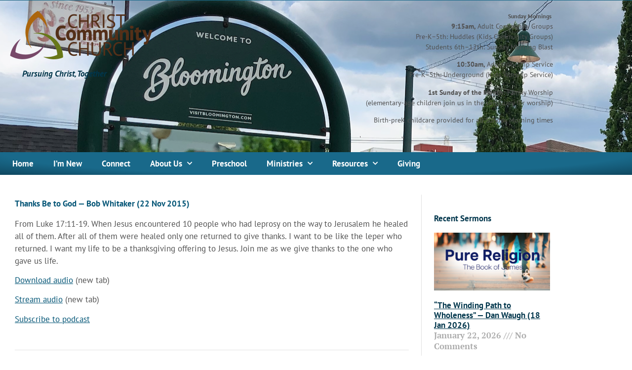

--- FILE ---
content_type: text/css
request_url: https://cccbloomington.org/wp-content/uploads/elementor/css/post-8.css?ver=1769109440
body_size: 1015
content:
.elementor-kit-8{--e-global-color-primary:#035576;--e-global-color-secondary:#00364C;--e-global-color-text:#515151;--e-global-color-accent:#FFFFFF;--e-global-color-a0307c3:#AC660E;--e-global-color-6cfc7d0:#C97103;--e-global-color-441f491:#78496A;--e-global-color-91da9d7:#8A4375;--e-global-color-5319970:#687819;--e-global-color-35ac4fe:#849C0D;--e-global-color-7b6f023:#E1E1E1;--e-global-color-cd4ead0:#1B4A5D;--e-global-color-9805485:#19698A;--e-global-color-bd30cad:#0A98D4;--e-global-typography-primary-font-family:"PT Sans";--e-global-typography-primary-font-size:17px;--e-global-typography-primary-font-weight:600;--e-global-typography-secondary-font-family:"PT Serif";--e-global-typography-secondary-font-size:17px;--e-global-typography-secondary-font-weight:600;--e-global-typography-text-font-family:"PT Sans";--e-global-typography-text-font-size:17px;--e-global-typography-text-font-weight:400;--e-global-typography-accent-font-family:"PT Sans";--e-global-typography-accent-font-size:17px;--e-global-typography-accent-font-weight:600;--e-global-typography-accent-font-style:italic;font-size:18px;}.elementor-kit-8 e-page-transition{background-color:#FFBC7D;}.elementor-kit-8 a{color:var( --e-global-color-primary );text-decoration:underline;}.elementor-kit-8 a:hover{color:var( --e-global-color-primary );text-decoration:underline;}.elementor-kit-8 h1{color:var( --e-global-color-secondary );font-size:22px;}.elementor-kit-8 h2{color:var( --e-global-color-primary );font-size:22px;}.elementor-section.elementor-section-boxed > .elementor-container{max-width:1140px;}.e-con{--container-max-width:1140px;}.elementor-widget:not(:last-child){margin-block-end:20px;}.elementor-element{--widgets-spacing:20px 20px;--widgets-spacing-row:20px;--widgets-spacing-column:20px;}{}h1.entry-title{display:var(--page-title-display);}.site-header .site-branding{flex-direction:column;align-items:stretch;}.site-header{padding-inline-end:0px;padding-inline-start:0px;}.site-footer .site-branding{flex-direction:column;align-items:stretch;}@media(max-width:1024px){.elementor-section.elementor-section-boxed > .elementor-container{max-width:1024px;}.e-con{--container-max-width:1024px;}}@media(max-width:767px){.elementor-section.elementor-section-boxed > .elementor-container{max-width:767px;}.e-con{--container-max-width:767px;}}/* Start custom CSS */.ccc-card-link-list /* Standard Button Cards "ccc-card-link-..."  Used in most three-button rows, at foot of most pages, etc */
{
  display: grid;
  gap: 1rem;
  grid-template-columns: repeat(auto-fit, minmax(14rem, 1fr));
  list-style-type: '';
  margin: 0;
  padding: 0rem 0rem 1rem;
}

a.ccc-card-link {
  --shadow-opacity-from: 0.5;
  --shadow-opacity-to: 0.75;
  background-color: #000000;
  background-image: linear-gradient(rgba(0, 0, 0, var(--shadow-opacity-from)), rgba(0, 0, 0, var(--shadow-opacity-to))), var(--bg-img);
  background-position: top center;
  background-repeat: no-repeat;
  background-size: cover;
  border-radius: 1rem;
  box-sizing: border-box;
  
  color: #fff;
  display: block;
  height: 100%;
  padding: 3rem 1rem 1rem;
  position: relative;
  text-decoration: none;
}

a.ccc-card-link:hover {
    color: #fff;
    text-decoration: none;
  --shadow-opacity-from: 0.6;
  --shadow-opacity-to: 0.85;
}

a.ccc-card-link:focus {
  outline: calc(2rem/16) solid #0b81b3;
  outline-offset: calc(2rem/16);
}

.ccc-card-link__title {
  display: block;
  font-size: calc(20rem/16);
  position: relative;
  font-weight: bold;
  text-decoration: underline;
}

.ccc-card-link__description {
  display: block;
  padding-top: 0.5rem;
  position: relative;
}
.ccc-card2-link-list {
  display: grid;
  gap: 1rem;
  grid-template-columns: repeat(auto-fit, minmax(14rem, 1fr));
  list-style-type: '';
  margin: 0;
  padding: 0rem 0rem 1rem;
}

a.ccc-card2-link /* Bigger Button Cards "ccc-card2-link-..."  Used in Giving Page Rows, larger space above title, more visibility of background image*/
{
  --shadow-opacity-from: 0.5;
  --shadow-opacity-to: 0.75;
  background-color: #000000;
  background-image: linear-gradient(rgba(0, 0, 0, var(--shadow-opacity-from)), rgba(0, 0, 0, var(--shadow-opacity-to))), var(--bg-img);
  background-position: top center;
  background-repeat: no-repeat;
  background-size: cover;
  border-radius: 1rem;
  box-sizing: border-box;
  color: #fff;
  display: block;
  height: 100%;
  padding: 5rem 1rem 3rem;
  position: relative;
  text-decoration: none;
}

a.ccc-card2-link:hover {
    color: #fff;
    text-decoration: none;
  --shadow-opacity-from: 0.6;
  --shadow-opacity-to: 0.85;
}

a.ccc-card2-link:focus {
  outline: calc(2rem/16) solid #0b81b3;
  outline-offset: calc(2rem/16);
}

.ccc-card2-link__title {
  display: block;
  font-size: calc(20rem/16);
  position: relative;
  font-weight: bold;
  text-decoration: underline;
}

.ccc-card2-link__description {
  display: block;
  padding-top: 0.5rem;
  position: relative;
}/* End custom CSS */

--- FILE ---
content_type: text/css
request_url: https://cccbloomington.org/wp-content/uploads/elementor/css/post-29.css?ver=1769109506
body_size: 1903
content:
.elementor-29 .elementor-element.elementor-element-7d446226{--spacer-size:20px;}.elementor-29 .elementor-element.elementor-element-2361a142 > .elementor-container{max-width:1140px;}.elementor-29 .elementor-element.elementor-element-53b748ed > .elementor-element-populated{border-style:solid;border-width:0px 1px 0px 0px;border-color:var( --e-global-color-7b6f023 );margin:0px 0px 0px 15px;--e-column-margin-right:0px;--e-column-margin-left:15px;padding:10px 25px 0px 15px;}.elementor-widget-theme-post-title .elementor-heading-title{font-family:var( --e-global-typography-primary-font-family ), Sans-serif;font-size:var( --e-global-typography-primary-font-size );font-weight:var( --e-global-typography-primary-font-weight );color:var( --e-global-color-primary );}.elementor-29 .elementor-element.elementor-element-8cfc321 > .elementor-widget-container{margin:0px 0px 0px 0px;}.elementor-widget-theme-post-featured-image .widget-image-caption{color:var( --e-global-color-text );font-family:var( --e-global-typography-text-font-family ), Sans-serif;font-size:var( --e-global-typography-text-font-size );font-weight:var( --e-global-typography-text-font-weight );}.elementor-widget-theme-post-content{color:var( --e-global-color-text );font-family:var( --e-global-typography-text-font-family ), Sans-serif;font-size:var( --e-global-typography-text-font-size );font-weight:var( --e-global-typography-text-font-weight );}.elementor-widget-divider{--divider-color:var( --e-global-color-secondary );}.elementor-widget-divider .elementor-divider__text{color:var( --e-global-color-secondary );font-family:var( --e-global-typography-secondary-font-family ), Sans-serif;font-size:var( --e-global-typography-secondary-font-size );font-weight:var( --e-global-typography-secondary-font-weight );}.elementor-widget-divider.elementor-view-stacked .elementor-icon{background-color:var( --e-global-color-secondary );}.elementor-widget-divider.elementor-view-framed .elementor-icon, .elementor-widget-divider.elementor-view-default .elementor-icon{color:var( --e-global-color-secondary );border-color:var( --e-global-color-secondary );}.elementor-widget-divider.elementor-view-framed .elementor-icon, .elementor-widget-divider.elementor-view-default .elementor-icon svg{fill:var( --e-global-color-secondary );}.elementor-29 .elementor-element.elementor-element-24d60b5{--divider-border-style:solid;--divider-color:var( --e-global-color-7b6f023 );--divider-border-width:1px;}.elementor-29 .elementor-element.elementor-element-24d60b5 .elementor-divider-separator{width:100%;}.elementor-29 .elementor-element.elementor-element-24d60b5 .elementor-divider{padding-block-start:15px;padding-block-end:15px;}.elementor-widget-text-editor{font-family:var( --e-global-typography-text-font-family ), Sans-serif;font-size:var( --e-global-typography-text-font-size );font-weight:var( --e-global-typography-text-font-weight );color:var( --e-global-color-text );}.elementor-widget-text-editor.elementor-drop-cap-view-stacked .elementor-drop-cap{background-color:var( --e-global-color-primary );}.elementor-widget-text-editor.elementor-drop-cap-view-framed .elementor-drop-cap, .elementor-widget-text-editor.elementor-drop-cap-view-default .elementor-drop-cap{color:var( --e-global-color-primary );border-color:var( --e-global-color-primary );}.elementor-29 .elementor-element.elementor-element-2a098de8 > .elementor-widget-container{background-color:transparent;padding:14px 20px 1px 20px;background-image:radial-gradient(at top center, var( --e-global-color-6cfc7d0 ) 43%, var( --e-global-color-a0307c3 ) 80%);border-radius:15px 15px 15px 15px;}.elementor-29 .elementor-element.elementor-element-2a098de8.ha-has-bg-overlay:hover > .elementor-widget-container::before{transition:background 0.3s;}.elementor-29 .elementor-element.elementor-element-2a098de8{font-family:var( --e-global-typography-primary-font-family ), Sans-serif;font-size:var( --e-global-typography-primary-font-size );font-weight:var( --e-global-typography-primary-font-weight );color:var( --e-global-color-accent );}.elementor-29 .elementor-element.elementor-element-6e3b1366 > .elementor-widget-container{background-color:transparent;padding:14px 20px 1px 20px;background-image:radial-gradient(at top center, var( --e-global-color-6cfc7d0 ) 43%, var( --e-global-color-a0307c3 ) 80%);border-radius:15px 15px 15px 15px;}.elementor-29 .elementor-element.elementor-element-6e3b1366.ha-has-bg-overlay:hover > .elementor-widget-container::before{transition:background 0.3s;}.elementor-29 .elementor-element.elementor-element-6e3b1366{font-family:var( --e-global-typography-primary-font-family ), Sans-serif;font-size:var( --e-global-typography-primary-font-size );font-weight:var( --e-global-typography-primary-font-weight );color:var( --e-global-color-accent );}.elementor-29 .elementor-element.elementor-element-4a3cda86 > .elementor-element-populated{margin:0px 15px 0px 15px;--e-column-margin-right:15px;--e-column-margin-left:15px;}.elementor-29 .elementor-element.elementor-element-48feb97{--spacer-size:10px;}.elementor-widget-heading .elementor-heading-title{font-family:var( --e-global-typography-primary-font-family ), Sans-serif;font-size:var( --e-global-typography-primary-font-size );font-weight:var( --e-global-typography-primary-font-weight );color:var( --e-global-color-primary );}.elementor-29 .elementor-element.elementor-element-077b1df .elementor-heading-title{color:var( --e-global-color-secondary );}.elementor-widget-posts .elementor-button{background-color:var( --e-global-color-accent );font-family:var( --e-global-typography-accent-font-family ), Sans-serif;font-size:var( --e-global-typography-accent-font-size );font-weight:var( --e-global-typography-accent-font-weight );font-style:var( --e-global-typography-accent-font-style );}.elementor-widget-posts .elementor-post__title, .elementor-widget-posts .elementor-post__title a{color:var( --e-global-color-secondary );font-family:var( --e-global-typography-primary-font-family ), Sans-serif;font-size:var( --e-global-typography-primary-font-size );font-weight:var( --e-global-typography-primary-font-weight );}.elementor-widget-posts .elementor-post__meta-data{font-family:var( --e-global-typography-secondary-font-family ), Sans-serif;font-size:var( --e-global-typography-secondary-font-size );font-weight:var( --e-global-typography-secondary-font-weight );}.elementor-widget-posts .elementor-post__excerpt p{font-family:var( --e-global-typography-text-font-family ), Sans-serif;font-size:var( --e-global-typography-text-font-size );font-weight:var( --e-global-typography-text-font-weight );}.elementor-widget-posts .elementor-post__read-more{color:var( --e-global-color-accent );}.elementor-widget-posts a.elementor-post__read-more{font-family:var( --e-global-typography-accent-font-family ), Sans-serif;font-size:var( --e-global-typography-accent-font-size );font-weight:var( --e-global-typography-accent-font-weight );font-style:var( --e-global-typography-accent-font-style );}.elementor-widget-posts .elementor-post__card .elementor-post__badge{background-color:var( --e-global-color-accent );font-family:var( --e-global-typography-accent-font-family ), Sans-serif;font-weight:var( --e-global-typography-accent-font-weight );font-style:var( --e-global-typography-accent-font-style );}.elementor-widget-posts .elementor-pagination{font-family:var( --e-global-typography-secondary-font-family ), Sans-serif;font-size:var( --e-global-typography-secondary-font-size );font-weight:var( --e-global-typography-secondary-font-weight );}.elementor-widget-posts .e-load-more-message{font-family:var( --e-global-typography-secondary-font-family ), Sans-serif;font-size:var( --e-global-typography-secondary-font-size );font-weight:var( --e-global-typography-secondary-font-weight );}.elementor-29 .elementor-element.elementor-element-4b8f2440{--grid-row-gap:30px;--grid-column-gap:30px;}.elementor-29 .elementor-element.elementor-element-4b8f2440 .elementor-posts-container .elementor-post__thumbnail{padding-bottom:calc( 0.5 * 100% );}.elementor-29 .elementor-element.elementor-element-4b8f2440:after{content:"0.5";}.elementor-29 .elementor-element.elementor-element-4b8f2440 .elementor-post__meta-data span + span:before{content:"///";}.elementor-29 .elementor-element.elementor-element-4b8f2440.elementor-posts--thumbnail-left .elementor-post__thumbnail__link{margin-right:20px;}.elementor-29 .elementor-element.elementor-element-4b8f2440.elementor-posts--thumbnail-right .elementor-post__thumbnail__link{margin-left:20px;}.elementor-29 .elementor-element.elementor-element-4b8f2440.elementor-posts--thumbnail-top .elementor-post__thumbnail__link{margin-bottom:20px;}.elementor-29 .elementor-element.elementor-element-4b8f2440 .elementor-post__title, .elementor-29 .elementor-element.elementor-element-4b8f2440 .elementor-post__title a{color:var( --e-global-color-secondary );}.elementor-29 .elementor-element.elementor-element-4b8f2440 .elementor-post__read-more{color:var( --e-global-color-primary );}.elementor-29 .elementor-element.elementor-element-6164e8cb > .elementor-container{max-width:1140px;}.elementor-29 .elementor-element.elementor-element-72cea40a{--spacer-size:50px;}.elementor-29 .elementor-element.elementor-element-200b1fba:not(.elementor-motion-effects-element-type-background) > .elementor-widget-wrap, .elementor-29 .elementor-element.elementor-element-200b1fba > .elementor-widget-wrap > .elementor-motion-effects-container > .elementor-motion-effects-layer{background-image:url("https://cccbloomington.org/wp-content/uploads/2020/09/AdobeStock_302416112-scaled-e1600203670972.jpeg");background-position:center center;background-size:cover;}.elementor-29 .elementor-element.elementor-element-200b1fba > .elementor-element-populated >  .elementor-background-overlay{background-color:#020101E0;opacity:0.5;}.elementor-29 .elementor-element.elementor-element-200b1fba:hover > .elementor-element-populated >  .elementor-background-overlay{background-color:#000000;opacity:0.6;}.elementor-29 .elementor-element.elementor-element-200b1fba > .elementor-element-populated, .elementor-29 .elementor-element.elementor-element-200b1fba > .elementor-element-populated > .elementor-background-overlay, .elementor-29 .elementor-element.elementor-element-200b1fba > .elementor-background-slideshow{border-radius:15px 15px 15px 15px;}.elementor-29 .elementor-element.elementor-element-200b1fba > .elementor-element-populated{transition:background 0.3s, border 0.3s, border-radius 0.3s, box-shadow 0.3s;margin:10px 10px 10px 10px;--e-column-margin-right:10px;--e-column-margin-left:10px;}.elementor-29 .elementor-element.elementor-element-200b1fba > .elementor-element-populated > .elementor-background-overlay{transition:background 0.3s, border-radius 0.3s, opacity 0.3s;}.elementor-29 .elementor-element.elementor-element-3a9f082b{--spacer-size:20px;}.elementor-29 .elementor-element.elementor-element-78ff44d2{text-align:start;}.elementor-29 .elementor-element.elementor-element-78ff44d2 .elementor-heading-title{color:#FFFFFF;}.elementor-29 .elementor-element.elementor-element-d0ce33f{--divider-border-style:solid;--divider-color:#FFFFFF;--divider-border-width:1px;}.elementor-29 .elementor-element.elementor-element-d0ce33f > .elementor-widget-container{margin:-12px 0px -15px 0px;padding:0px 0px 0px 0px;}.elementor-29 .elementor-element.elementor-element-d0ce33f .elementor-divider-separator{width:100%;margin:0 auto;margin-center:0;}.elementor-29 .elementor-element.elementor-element-d0ce33f .elementor-divider{text-align:center;padding-block-start:2px;padding-block-end:2px;}.elementor-29 .elementor-element.elementor-element-38b901f2 > .elementor-widget-container{margin:-30px 0px 0px 0px;}.elementor-29 .elementor-element.elementor-element-38b901f2{color:#FFFFFF;}.elementor-29 .elementor-element.elementor-element-468e1981:hover > .elementor-element-populated >  .elementor-background-overlay{background-color:rgba(0, 0, 0, 0.2901960784313726);opacity:0.5;}.elementor-29 .elementor-element.elementor-element-468e1981:not(.elementor-motion-effects-element-type-background) > .elementor-widget-wrap, .elementor-29 .elementor-element.elementor-element-468e1981 > .elementor-widget-wrap > .elementor-motion-effects-container > .elementor-motion-effects-layer{background-position:center center;background-size:cover;}.elementor-29 .elementor-element.elementor-element-468e1981 > .elementor-element-populated, .elementor-29 .elementor-element.elementor-element-468e1981 > .elementor-element-populated > .elementor-background-overlay, .elementor-29 .elementor-element.elementor-element-468e1981 > .elementor-background-slideshow{border-radius:15px 15px 15px 15px;}.elementor-29 .elementor-element.elementor-element-468e1981 > .elementor-element-populated{transition:background 0.3s, border 0.3s, border-radius 0.3s, box-shadow 0.3s;margin:10px 10px 10px 10px;--e-column-margin-right:10px;--e-column-margin-left:10px;}.elementor-29 .elementor-element.elementor-element-468e1981 > .elementor-element-populated > .elementor-background-overlay{transition:background 0.3s, border-radius 0.3s, opacity 0.3s;}.elementor-29 .elementor-element.elementor-element-45a7ac3d{--spacer-size:20px;}.elementor-29 .elementor-element.elementor-element-ed29d98{text-align:start;}.elementor-29 .elementor-element.elementor-element-ed29d98 .elementor-heading-title{color:#FFFFFF;}.elementor-29 .elementor-element.elementor-element-c367b15{--divider-border-style:solid;--divider-color:#FFFFFF;--divider-border-width:1px;}.elementor-29 .elementor-element.elementor-element-c367b15 > .elementor-widget-container{margin:-12px 0px -15px 0px;padding:0px 0px 0px 0px;}.elementor-29 .elementor-element.elementor-element-c367b15 .elementor-divider-separator{width:100%;margin:0 auto;margin-center:0;}.elementor-29 .elementor-element.elementor-element-c367b15 .elementor-divider{text-align:center;padding-block-start:2px;padding-block-end:2px;}.elementor-29 .elementor-element.elementor-element-bcbb47d > .elementor-widget-container{margin:-30px 0px 0px 0px;}.elementor-29 .elementor-element.elementor-element-bcbb47d{color:#FFFFFF;}.elementor-29 .elementor-element.elementor-element-51fbc6b7:not(.elementor-motion-effects-element-type-background) > .elementor-widget-wrap, .elementor-29 .elementor-element.elementor-element-51fbc6b7 > .elementor-widget-wrap > .elementor-motion-effects-container > .elementor-motion-effects-layer{background-image:url("https://cccbloomington.org/wp-content/uploads/2021/07/stay-informed-button-copy.png");background-position:center center;background-size:cover;}.elementor-29 .elementor-element.elementor-element-51fbc6b7:hover > .elementor-element-populated >  .elementor-background-overlay{background-color:rgba(0, 0, 0, 0.2901960784313726);opacity:0.5;}.elementor-29 .elementor-element.elementor-element-51fbc6b7 > .elementor-element-populated, .elementor-29 .elementor-element.elementor-element-51fbc6b7 > .elementor-element-populated > .elementor-background-overlay, .elementor-29 .elementor-element.elementor-element-51fbc6b7 > .elementor-background-slideshow{border-radius:15px 15px 15px 15px;}.elementor-29 .elementor-element.elementor-element-51fbc6b7 > .elementor-element-populated{transition:background 0.3s, border 0.3s, border-radius 0.3s, box-shadow 0.3s;margin:10px 10px 10px 10px;--e-column-margin-right:10px;--e-column-margin-left:10px;}.elementor-29 .elementor-element.elementor-element-51fbc6b7 > .elementor-element-populated > .elementor-background-overlay{transition:background 0.3s, border-radius 0.3s, opacity 0.3s;}.elementor-29 .elementor-element.elementor-element-7da96e98{--spacer-size:20px;}.elementor-29 .elementor-element.elementor-element-f7875ec{text-align:start;}.elementor-29 .elementor-element.elementor-element-f7875ec .elementor-heading-title{color:#FFFFFF;}.elementor-29 .elementor-element.elementor-element-15feacd8{--divider-border-style:solid;--divider-color:#FFFFFF;--divider-border-width:1px;}.elementor-29 .elementor-element.elementor-element-15feacd8 > .elementor-widget-container{margin:-12px 0px -15px 0px;padding:0px 0px 0px 0px;}.elementor-29 .elementor-element.elementor-element-15feacd8 .elementor-divider-separator{width:100%;}.elementor-29 .elementor-element.elementor-element-15feacd8 .elementor-divider{padding-block-start:2px;padding-block-end:2px;}.elementor-29 .elementor-element.elementor-element-19c20726 > .elementor-widget-container{margin:-30px 0px 0px 0px;}.elementor-29 .elementor-element.elementor-element-19c20726{color:#FFFFFF;}.elementor-29 .elementor-element.elementor-element-57e14771{--spacer-size:20px;}@media(min-width:768px){.elementor-29 .elementor-element.elementor-element-53b748ed{width:74.912%;}.elementor-29 .elementor-element.elementor-element-4a3cda86{width:25.044%;}}@media(max-width:1024px){.elementor-widget-theme-post-title .elementor-heading-title{font-size:var( --e-global-typography-primary-font-size );}.elementor-widget-theme-post-featured-image .widget-image-caption{font-size:var( --e-global-typography-text-font-size );}.elementor-widget-theme-post-content{font-size:var( --e-global-typography-text-font-size );}.elementor-widget-divider .elementor-divider__text{font-size:var( --e-global-typography-secondary-font-size );}.elementor-widget-text-editor{font-size:var( --e-global-typography-text-font-size );}.elementor-29 .elementor-element.elementor-element-2a098de8{font-size:var( --e-global-typography-primary-font-size );}.elementor-29 .elementor-element.elementor-element-6e3b1366{font-size:var( --e-global-typography-primary-font-size );}.elementor-widget-heading .elementor-heading-title{font-size:var( --e-global-typography-primary-font-size );}.elementor-widget-posts .elementor-post__title, .elementor-widget-posts .elementor-post__title a{font-size:var( --e-global-typography-primary-font-size );}.elementor-widget-posts .elementor-post__meta-data{font-size:var( --e-global-typography-secondary-font-size );}.elementor-widget-posts .elementor-post__excerpt p{font-size:var( --e-global-typography-text-font-size );}.elementor-widget-posts a.elementor-post__read-more{font-size:var( --e-global-typography-accent-font-size );}.elementor-widget-posts .elementor-pagination{font-size:var( --e-global-typography-secondary-font-size );}.elementor-widget-posts .elementor-button{font-size:var( --e-global-typography-accent-font-size );}.elementor-widget-posts .e-load-more-message{font-size:var( --e-global-typography-secondary-font-size );}}@media(max-width:767px){.elementor-widget-theme-post-title .elementor-heading-title{font-size:var( --e-global-typography-primary-font-size );}.elementor-widget-theme-post-featured-image .widget-image-caption{font-size:var( --e-global-typography-text-font-size );}.elementor-widget-theme-post-content{font-size:var( --e-global-typography-text-font-size );}.elementor-widget-divider .elementor-divider__text{font-size:var( --e-global-typography-secondary-font-size );}.elementor-widget-text-editor{font-size:var( --e-global-typography-text-font-size );}.elementor-29 .elementor-element.elementor-element-2a098de8{font-size:var( --e-global-typography-primary-font-size );}.elementor-29 .elementor-element.elementor-element-6e3b1366{font-size:var( --e-global-typography-primary-font-size );}.elementor-widget-heading .elementor-heading-title{font-size:var( --e-global-typography-primary-font-size );}.elementor-widget-posts .elementor-post__title, .elementor-widget-posts .elementor-post__title a{font-size:var( --e-global-typography-primary-font-size );}.elementor-widget-posts .elementor-post__meta-data{font-size:var( --e-global-typography-secondary-font-size );}.elementor-widget-posts .elementor-post__excerpt p{font-size:var( --e-global-typography-text-font-size );}.elementor-widget-posts a.elementor-post__read-more{font-size:var( --e-global-typography-accent-font-size );}.elementor-widget-posts .elementor-pagination{font-size:var( --e-global-typography-secondary-font-size );}.elementor-widget-posts .elementor-button{font-size:var( --e-global-typography-accent-font-size );}.elementor-widget-posts .e-load-more-message{font-size:var( --e-global-typography-secondary-font-size );}.elementor-29 .elementor-element.elementor-element-4b8f2440 .elementor-posts-container .elementor-post__thumbnail{padding-bottom:calc( 0.5 * 100% );}.elementor-29 .elementor-element.elementor-element-4b8f2440:after{content:"0.5";}.elementor-29 .elementor-element.elementor-element-4b8f2440 .elementor-post__thumbnail__link{width:100%;}}